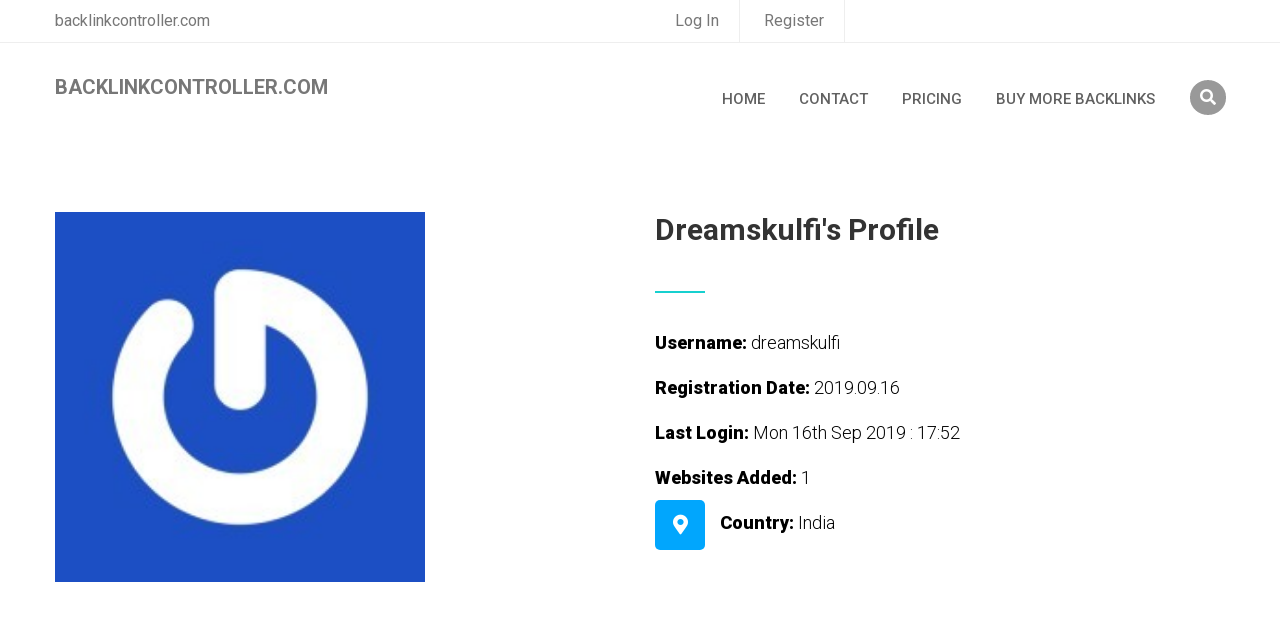

--- FILE ---
content_type: text/html; charset=UTF-8
request_url: https://www.backlinkcontroller.com/profile/Dreamskulfi/
body_size: 2646
content:

<!doctype html>
<html lang="en">
<head>
	<meta charset="UTF-8">
	<title>backlinkcontroller.com | dreamskulfi's Profile</title>

	<!-- Mobile Specific Meta -->
	<meta name="viewport" content="width=device-width, initial-scale=1">

	<link rel="stylesheet" href="/assets/css/owl.carousel.css">
	<link rel="stylesheet" href="/assets/css/fontawesome-all.css">
	<link rel="stylesheet" href="/assets/css/flaticon.css">
	<link rel="stylesheet" type="text/css" href="/assets/css/meanmenu.css">
	<link rel="stylesheet" href="/assets/css/bootstrap.min.css">
	<link rel="stylesheet" href="/assets/css/video.min.css">
	<link rel="stylesheet" href="/assets/css/lightbox.css">
	<link rel="stylesheet" href="/assets/css/progess.css">
	<link rel="stylesheet" href="/assets/css/style.css">
	<link rel="stylesheet" href="/assets/css/responsive.css">

	<link rel="stylesheet"  href="/assets/css/colors/switch.css">
	<link href="/assets/css/colors/color-2.css" rel="alternate stylesheet" type="text/css" title="color-2">
	<link href="/assets/css/colors/color-3.css" rel="alternate stylesheet" type="text/css" title="color-3">
	<link href="/assets/css/colors/color-4.css" rel="alternate stylesheet" type="text/css" title="color-4">
	<link href="/assets/css/colors/color-5.css" rel="alternate stylesheet" type="text/css" title="color-5">
	<link href="/assets/css/colors/color-6.css" rel="alternate stylesheet" type="text/css" title="color-6">
	<link href="/assets/css/colors/color-7.css" rel="alternate stylesheet" type="text/css" title="color-7">
	<link href="/assets/css/colors/color-8.css" rel="alternate stylesheet" type="text/css" title="color-8">
	<link href="/assets/css/colors/color-9.css" rel="alternate stylesheet" type="text/css" title="color-9">

<!-- Google tag (gtag.js) -->
<script async src="https://www.googletagmanager.com/gtag/js?id=G-MPS4TXVPVQ"></script>
<script>
  window.dataLayer = window.dataLayer || [];
  function gtag(){dataLayer.push(arguments);}
  gtag('js', new Date());

  gtag('config', 'G-MPS4TXVPVQ');
</script>
</head>

<body>

	<div id="preloader"></div>
	<!-- Start of Header section
		============================================= -->
		<header>
			<div id="main-menu"  class="main-menu-container header-style-2">
				<div class="header-top">
					<div class="container">
						<div class="row">
							<div class="col-md-6">
								<div class="header-top-text">
									<span>backlinkcontroller.com</span>
								</div>
							</div>
							<div class="col-md-6">
								<div class="header-top-bar ul-li">
									<ul>
<li><a href="/pages/login/">Log In</a></li>
<li><a href="/pages/register/">Register</a></li>										

									</ul>
								</div>
							</div>
						</div>
					</div>
				</div>
				<div  class="main-menu">
					<div class="container">
						<div class="navbar-default">
							<div class="navbar-header float-left">
								<a class="navbar-brand text-uppercase" href="/"><b>backlinkcontroller.com</b></a>
							</div><!-- /.navbar-header -->
							<div class="cart-search float-right ul-li">
								<ul>
									<li>
										<button type="button" class="toggle-overlay search-btn">
											<i class="fas fa-search"></i>
										</button>

										<div class="search-body">
											<div class="search-form">
												<form action="/search/websites.php?" method="get">
													<input class="search-input" type="search" name="q"  placeholder="Search Websites Here">
													<div class="outer-close toggle-overlay">
														<button type="button" class="search-close">
															<i class="fas fa-times"></i>
														</button>
													</div>
												</form>
											</div>
										</div>
									</li>
								</ul>
							</div>
							<!-- Collect the nav links, forms, and other content for toggling -->
							<nav class="navbar-menu float-right">
								<div class="nav-menu ul-li">
									<ul>
										<li><a href="/">Home</a></li>
										<li><a href="/pages/contact-us/">Contact</a></li>

										<li><a href="/pricing-and-plans/">Pricing</a></li>
										
										<li><a href="https://www.permanentbacklinks.com/">Buy More Backlinks</a></li>
										
										
										
										
     


     
										

									</ul>
								</div>
							</nav>
							<div class="mobile-menu">
								<div class="logo"><a href="/"><img src="/assets/img/logo/logo.png" alt="Logo"></a></div>








							<nav>
									<ul>
<li><a href="/">Home</a></li>
<li><a href="/pages/contact-us/">Contact Us</a></li>

       
<li><a href="/pages/login/">Login</a></li>
<li><a href="/pages/register/">Register</a></li>     
     
										

									</ul>

							</nav>












							</div>
						</div>
					</div>
				</div>
			</div>
		</header>
 	<!-- Start of Header section
 		============================================= -->






<br/><br/><br/><br/><br/><br/>


	<!-- Start of teacher details area
		============================================= -->	
		<section id="teacher-details" class="teacher-details-area">
			<div class="container">
				<div class="row">
					<div class="col-md-12">
						<div class="teacher-details-content mb45">
							<div class="row">
								<div class="col-md-6">
									<div class="teacher-details-img">
										<img src="https://www.gravatar.com/avatar/86e7d39d82c09a82d296a8e73d39ac71?s=200" alt="" width="370" height="400">
									</div>
								</div>
								<div class="col-md-6">
									<div class="teacher-details-text">
										<div class="section-title-2  headline text-left">
											<h2><span>Dreamskulfi's Profile</span></h2>

										</div>

<br/>
										<div class="teacher-address">
											<div class="address-details ul-li-block">
												<ul>


													<li>
														<div class="add-info">
										<span><b>Username: </b> dreamskulfi</span>
														</div>
													</li><br/>
													<li>
													
	
														<div class="add-info">
										<span><b>Registration Date: </b> 2019.09.16</span>
														</div>
													</li><br/>


													

													<li>
														<div class="add-info">
										<span><b>Last Login: </b> Mon 16th Sep 2019 : 17:52</span>
														</div>
													</li><br/>
													

													<li>
														<div class="add-info">
										<span><b>Websites Added: </b> 1</span>
														</div>
													</li><br/>													
													<li>
														<div class="addrs-icon">
															<i class="fas fa-map-marker-alt"></i>
														</div>
														<div class="add-info">
															<span><b>Country: </b>India</span>
														</div>
													</li><br/>
													
													
													

													
													
													
													

												</ul>
											</div>
										</div>
									</div>
								</div>
							</div>
						</div>







					</div>
				</div>
			</div>
		</section>
	<!-- End  of teacher details area
		============================================= -->	











	<!-- Start of shop product section
		============================================= -->
		<section id="shop-product" class="shop-product-section">
			<div class="container">
				<div class="product-item">
					<div class="row">
						<div class="col-md-12">
							<div class="shop-product-item">
								<div class="short-filter-tab">
<h2>Users Website Log</h2>
									<div class="tab-button blog-button ul-li text-center float-right">

									</div>
								</div>
								<div class="product-showcase">
									<div class="genius-shop-item">
										<div class="tab-container">


											<div id="tab2" class="tab-content-1 course-page-section">
												<div class="course-list-view">
													<table>
														<tr class="list-head">
			<th>sites Added By user</th>
			<th>Non Vip Sites</th>
			<th>General Websites</th>
			<th>Vip Websites</th>			
			<th>Total Websites</th>
			<th>Next Updation Date</th>	
														</tr>

														<tr>
<td>1</td>
<td>1</td>
<td>0</td>
<td>0</td>
<td>1</td>
<td><small>Tue 27th Jan 2026 : 01:01</small></td>
														</tr>
														
														
										
													</table>
												</div>
											</div><!-- /tab-2 -->
										</div>
									</div>
								</div>
							</div>
						</div>

					</div>
				</div>
			</div>
		</section>
	<!-- End of shop product section
		============================================= -->


 	<!-- Start of footer section
 		============================================= -->
 		<footer>
 			<section id="footer-area" class="footer-area-section">
 				<div class="container">
 					<div class="footer-content pb10">
 						<div class="row">
 							<div class="col-md-3">
 								<div class="footer-widget "  >
 									<div class="footer-logo mb35">
 										<img src="/assets/img/logo/f-logo.png" alt="">
 									</div>
 									<div class="footer-about-text">
 										<p>for any help email on microperson90@gmail.com</p>

 									</div>
 								</div>
 							</div> 							
 							<div class="col-md-3">
 								<div class="footer-widget "  >
 									<div class="footer-menu ul-li-block">
 										<h2 class="widget-title">Useful Links</h2>
 										<ul>

 											<li><a href="/pages/register/"><i class="fas fa-caret-right"></i>Register</a></li>
 											
 											<li><a href="/pages/login/"><i class="fas fa-caret-right"></i>Login</a></li>
 											
 											<li><a href="/pages/forgot-password/"><i class="fas fa-caret-right"></i>Forgot Password</a></li> 				
 											<li><a href="/pages/get-verification-email/"><i class="fas fa-caret-right"></i>Verify Your Account</a></li> 
 											
 										</ul>
 									</div>
 								</div>
 							</div>
			
 								
 								
 								
 							<div class="col-md-3">
 								<div class="footer-menu ul-li-block "  >
 									<h2 class="widget-title">Useful Pages</h2>
 									<ul>
 											<li><a href="/pages/contact-us/"><i class="fas fa-caret-right"></i>Contact Us</a></li>
 										<li><a href="/all-users-list/page/2700/"><i class="fas fa-caret-right"></i>All Users List</a></li>
 										
 										
 										<li><a href="/refresh-site-logs/"><i class="fas fa-caret-right"></i>Users Sites Log</a></li> 										
 										<li><a href="/pending-profiles-list/"><i class="fas fa-caret-right"></i>Pending Profiles</a></li> 	 										
 										
 										<li><a href="/pages/terms-and-conditions/"><i class="fas fa-caret-right"></i>Terms & Conditions*</a></li>

 									</ul>
 								</div>
 							</div> 							
 							<div class="col-md-3">

 								
 								<div class="footer-widget "  >
 									<div class="footer-menu ul-li-block">
 										<h2 class="widget-title">Recent Users</h2>
 										<ul><li><a href="/profile/liuofksevm/"><i class="fas fa-caret-right"></i>vrjssuknnf</a></li><li><a href="/profile/hmnjgrjzgs/"><i class="fas fa-caret-right"></i>kvjewzfjzw</a></li><li><a href="/profile/hlqpmmyhzm/"><i class="fas fa-caret-right"></i>vuvjfdmitd</a></li><li><a href="/profile/ntlsrdwivn/"><i class="fas fa-caret-right"></i>tskovgwjvu</a></li> 							
 										</ul>
 									</div>
 								</div> 								
 								
 							</div>
 						</div>
 					</div> 
 					<!-- /footer-widget-content -->


 					<div class="copy-right-menu">
 						<div class="row">
 							<div class="col-md-6">
 								<div class="copy-right-text">
 									<p>© 2019 - 2024 - backlinkcontroller.com |  All rights reserved</p>
 								</div>
 							</div>
 							<div class="col-md-6">
 								<div class="copy-right-menu-item float-right ul-li">
 									<ul>
 										<li><a href="#">License</a></li>
 										<li><a href="#">Privacy & Policy</a></li>
 										<li><a href="#">Term Of Service</a></li>
 									</ul>
 								</div>
 							</div>
 						</div>
 					</div>
 				</div>
 			</section>
 		</footer>
	<!-- End of footer section
		============================================= -->


		<!-- For Js Library -->
		<script src="/assets/js/jquery-2.1.4.min.js"></script>
		<script src="/assets/js/bootstrap.min.js"></script>
		<script src="/assets/js/popper.min.js"></script>
		<script src="/assets/js/owl.carousel.min.js"></script>
		<script src="/assets/js/jarallax.js"></script>
		<script src="/assets/js/jquery.magnific-popup.min.js"></script>
		<script src="/assets/js/lightbox.js"></script>
		<script src="/assets/js/jquery.meanmenu.js"></script>
		<script src="/assets/js/scrollreveal.min.js"></script>
		<script src="/assets/js/jquery.counterup.min.js"></script>
		<script src="/assets/js/waypoints.min.js"></script>
		<script src="/assets/js/jquery-ui.js"></script>
		<script src="/assets/js/gmap3.min.js"></script>
		<script src="/assets/js/switch.js"></script>
		<script src="http://maps.google.com/maps/api/js?key=AIzaSyC61_QVqt9LAhwFdlQmsNwi5aUJy9B2SyA"></script>

    	<script src="/assets/js/script.js"></script>
	</body>
	</html>